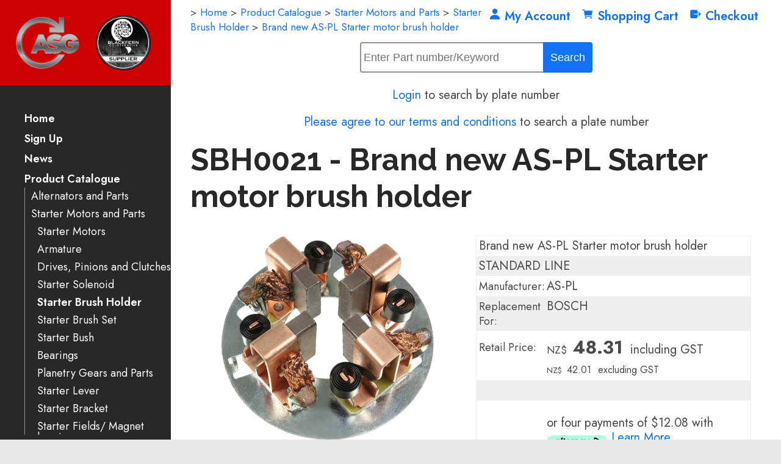

--- FILE ---
content_type: text/html;charset=UTF-8
request_url: https://www.as-parts.nz/product/2231112
body_size: 10548
content:













<!DOCTYPE html PUBLIC "-//W3C//DTD XHTML 1.0 Transitional//EN" "https://www.w3.org/TR/xhtml1/DTD/xhtml1-transitional.dtd"> 
		
		

		<html lang="en">

<head>
<title>SBH0021 - Brand new AS-PL Starter motor brush holder - Automotive Parts - Shop Online - NZ Wide Shipping</title>

	

	  
	  



<meta name="Description" content="Brand new AS-PL Starter motor brush holder STANDARD LINE Manufacturer: AS-PL Replacement For: BOSCH   	Category: Starter Brush Holder" />

	<meta name="Keywords" content="PL Starter brush holder Brand motor STANDARD LINE Manufacturer Replacement BOSCH SBH0021" />


	<meta http-equiv="Content-Type" content="text/html; charset=utf-8" />
	<meta name="generator" content="CMS Tool www.cms-tool.net" />
	<meta name="viewport" content="width=device-width, initial-scale=1">
	
		
		
	
	
	<link rel="canonical" href="https://www.as-parts.nz/product/2231112" />

	<link href="/favicon.ico" rel="shortcut icon" />
	<link rel="alternate" type="application/rss+xml" title="RSS 2.0" href="/page/news/rss.xml" />
		<link rel="alternate" type="text/xml" title="RSS .92" href="/page/news/rss.xml" />
		<link rel="alternate" type="application/atom+xml" title="Atom 0.3" href="/page/news/rss.xml" />











<link rel="preload" as="style" href="/uploads/js/cmscommon_core.css?ver=1764793977451"/><link type="text/css" rel="stylesheet" media="all" href="/uploads/js/cmscommon_core.css?ver=1764793977451"/>
	<link rel="preload" as="style" href="/uploads/js/cmscommon_core_mobile.css?ver=1760409706268"/><link type="text/css" rel="stylesheet" media="screen and (max-width: 640px)" href="/uploads/js/cmscommon_core_mobile.css?ver=1760409706268"/>

 	<link rel="preload" as="style" href="/uploads/js/cmscommon_ecommerce.css?ver=1769134433809"/><link type="text/css" rel="stylesheet" media="all" href="/uploads/js/cmscommon_ecommerce.css?ver=1769134433809"/>


 



<link type="text/css" rel="stylesheet" href="/css/publishedA.css?ver=1759096877610" media="all"/>



 




 


  

	
	
	<link rel="preload" as="script" href="//code.jquery.com/jquery-3.6.0.min.js"/>
	

	 
	<link rel="preload" as="script" href="/uploads/js/cmscommon_colorbox.js?ver=1678842460243"/>
		<link rel="preload" as="script" href="/uploads/js/cmscommon_core.js?ver=1765853974126"/>
		<link rel="preload" as="script" href="/uploads/js/cmscommon_clientside.js?ver=1754960540272"/>

	

	

	

	<!-- Global site tag (gtag.js) - Google Analytics -->


		<!-- Google Tag Manager -->
	
	<!-- End Google Tag Manager -->
		


<!-- fb -->
	
	<meta name="viewport" content="width=device-width, initial-scale=1 , maximum-scale=1">
<link href="https://fonts.googleapis.com/css?family=Jost" rel="stylesheet">

<meta name="google-site-verification" content="qIVa_1JZMk5Jn3r_Uvtrg8gbK_hadn2uURmWsCKMweU" />

	<link rel="preload" as="script" href="/_scripts.js?ver=1758059526154"/>


	
	
	
	
<meta property="product:url" content="https://www.as-parts.nz/product/2231112" /> 

			

			<meta property="og:url" content="https://www.as-parts.nz/product/2231112"/>	                                                                  
			
			
				
			
			<meta property="og:type" content="product.item" />
			<meta property="og:title" content="Brand new AS-PL Starter motor brush holder"/>

			<meta property="og:site_name" content="AS GROUP NZ"/>
			<meta property="og:image" content="https://media.as-pl.com/pub/144328/SBH0021.jpg?w=800&h=600"/>

			<meta property="product:price:amount" content="48.31"/>
				<meta property="product:price:currency" content="NZD"/>

			<meta property="og:description" content="Brand new AS-PL Starter motor brush holder STANDARD LINE Manufacturer: AS-PL Replacement For: BOSCH"/>
			<meta property="product:sku" content="SBH0021" /> 
				<meta property="product:retailer_item_id" content="SBH0021" />
			

			<meta property="product:availability" content="oos" />
			
			
			<meta property="product:condition" content="new" />
</head>













<body id="pageid531682" class="wgtid2016 cmsTemplateA productViewBody productViewBodyB inCategory163176   productHasNoVariations  productHasNoOptions  AvailabilityBackOrder OutOfStock  cmsPublicViewer" data-uid="123510" data-cid="123510" data-page="531682" data-pid="2231112" data-categoryid="163176">



<!-- Google Tag Manager (noscript) -->
		<noscript><iframe src="https://www.googletagmanager.com/ns.html?id=GTM-KKP5G3NW" height="0" width="0" style="display:none;visibility:hidden"></iframe></noscript>
		<!-- End Google Tag Manager (noscript) -->
	

	<div id=cmsBrowserTopFixed>
	<div id="cmsBrowserHeaderTools" class="cmsEditableTemplate cmsEditableWidgetsArea " >
	
	</div>  





	</div>
	
	
	

	<div class=cmsOuterContainer id="cmsTemplateOuterContainer" chunk="wgtdata/_templateA.html">

	<div id="outer" class="templateA page"> 
 <div id="inner"> 
  <div id="mobbtn" class="mobile">
    MENU 
  </div> 
  <div id="masthead"> 
   <div id="logocontainer"> <div id="cmslogo" class="cmsEditableTemplate">
<div class="row clearfix">
			<div class="column half" style="text-align: center; padding-right: 0px; padding-left: 32px;">
            		<img src="/images/ASG_Logo.jpg?v=0.8619956809945338" style="margin-top: 0px; margin-bottom: 0px;">
        	</div><div class="column half" style="text-align: center; padding-left: 0px; padding-right: 32px;">
            		<img src="/images/blackfern.png?v=0.31921125277276163" style="margin-top: 0px; margin-bottom: 0px;">
        	</div>
	</div>
</div> 
   </div> 
   <div id="menuandsearch" class="desktop">
     <div id=menu class=menu><ul id=nav class="nav navbar-nav"><li id="mbtn531684"><a accesskey="1" href="/">Home</a></li><li id="mbtn531683"><a href="/subscribe.html">Sign Up</a></li><li id="mbtn531680"><a href="/news.html">News</a></li><li id="mbtn531682" class="menuliactive"><a href="/shopping.html" class="menuactive">Product Catalogue</a><ul class="catsubmenu dropdown-menu"><li id="catm163249" class="hassubmenu"><a href="/category/163249">Alternators and Parts</a><ul class="submenu"><li id="catm163125" class="detachedMenu detachedMenu3"><a href="/category/163125">Alternators</a></li><li id="catm163122" class="detachedMenu detachedMenu2"><a href="/category/163122">Regulator</a></li><li id="catm163119"><a href="/category/163119">Rectifier</a></li><li id="catm163240"><a href="/category/163240">Bearings and Bearing Sleeves</a></li><li id="catm163140"><a href="/category/163140">Clutch Pulley</a></li><li id="catm163179"><a href="/category/163179">Alternator Brush Holder</a></li><li id="catm163182"><a href="/category/163182">Alternator Brush Set</a></li><li id="catm163195"><a href="/category/163195">Alternator Repair Kit</a></li><li id="catm163118"><a href="/category/163118">Pulley</a></li><li id="catm163123"><a href="/category/163123">Slip Ring</a></li><li id="catm163188"><a href="/category/163188">Rotor</a></li><li id="catm163121"><a href="/category/163121">Stator</a></li><li id="catm163174"><a href="/category/163174">Alternator Brackets and SRE Covers</a></li><li id="catm163132"><a href="/category/163132">Other Alternator Components</a></li><li id="catm163199"><a href="/category/163199">Vacuum Pump and Parts</a></li><li id="catm174492" class="detachedMenu detachedMenu2"><a href="/category/174492">Technical terms/ Wiring descriptions</a></li></ul></li><li id="catm163250" class="selectedCategoryPath hassubmenu"><a href="/category/163250" class="catmenu-selectedCategoryPath">Starter Motors and Parts</a><ul class="submenu submenu-selectedCategoryPath"><li id="catm163128"><a href="/category/163128">Starter Motors</a></li><li id="catm163189"><a href="/category/163189">Armature</a></li><li id="catm165198"><a href="/category/165198">Drives, Pinions and Clutches</a></li><li id="catm163120"><a href="/category/163120">Starter Solenoid</a></li><li id="catm163176" class="selectedCategory selectedCategoryPath"><a href="/category/163176" class="catmenu-menuactive">Starter Brush Holder</a></li><li id="catm163183"><a href="/category/163183">Starter Brush Set</a></li><li id="catm163200"><a href="/category/163200">Starter Bush</a></li><li id="catm271082"><a href="/category/271082">Bearings</a></li><li id="catm163192"><a href="/category/163192">Planetry Gears and Parts</a></li><li id="catm163191"><a href="/category/163191">Starter Lever</a></li><li id="catm163173"><a href="/category/163173">Starter Bracket</a></li><li id="catm163202"><a href="/category/163202">Starter Fields/ Magnet housings</a></li><li id="catm163127"><a href="/category/163127">Other Starter Components and Repair Kits</a></li></ul></li><li id="catm164985" class="hassubmenu"><a href="/category/164985">Air Conditioning Products</a><ul class="submenu"><li id="catm261552"><a href="/category/261552">Compressor</a></li><li id="catm261700"><a href="/category/261700">Condenser</a></li><li id="catm266138"><a href="/category/266138">Blower Motor Resistors</a></li><li id="catm263847"><a href="/category/263847">Evaporator</a></li><li id="catm225540"><a href="/category/225540">Clutch/Hub</a></li><li id="catm225539"><a href="/category/225539">Bearings</a></li><li id="catm275327"><a href="/category/275327">Blower Motors</a></li><li id="catm274894"><a href="/category/274894">Dryer</a></li><li id="catm275338"><a href="/category/275338">Expansion Valves (TX Valves) / Orifice Tubes</a></li><li id="catm275332"><a href="/category/275332">Pressure Control Valve</a></li><li id="catm271855"><a href="/category/271855">Pressure Switches/Sensors</a></li></ul></li><li id="catm163246" class="hassubmenu"><a href="/category/163246">Body Electronics, EFI and Ignition</a><ul class="submenu"><li id="catm228609"><a href="/category/228609">ABS Wheel Speed Sensors</a></li><li id="catm271249"><a href="/category/271249">Air Flow / Mass Meters</a></li><li id="catm163197"><a href="/category/163197">Cam/Crank</a></li><li id="catm228608"><a href="/category/228608">Clock Spring / Spiral Cables</a></li><li id="catm163198"><a href="/category/163198">Coolant temp</a></li><li id="catm266384"><a href="/category/266384">Exhaust Pressure Sensors</a></li><li id="catm163151"><a href="/category/163151">Ignition Coil</a></li><li id="catm175325"><a href="/category/175325">Ignition Module</a></li><li id="catm242191"><a href="/category/242191">Knock Sensor</a></li><li id="catm210801"><a href="/category/210801">MAP Sensor</a></li><li id="catm247242"><a href="/category/247242">NOx Sensors</a></li><li id="catm163186"><a href="/category/163186">Oxygen, AFR and Wideband Sensors</a></li><li id="catm163131"><a href="/category/163131">Vacuum / Pressure Valves</a></li><li id="catm274891"><a href="/category/274891">ABS Tone Wheels</a></li><li id="catm272646"><a href="/category/272646">Brake pad wear sensors</a></li><li id="catm277887"><a href="/category/277887">Cam Control Solenoids</a></li><li id="catm278483"><a href="/category/278483">EGR Valves and gaskets</a></li><li id="catm275344"><a href="/category/275344">Fuel Pressure Control Solenoid</a></li><li id="catm275345"><a href="/category/275345">Fuel Pump and Complete Assemblies</a></li><li id="catm275339"><a href="/category/275339">Parking Sensors</a></li><li id="catm275337"><a href="/category/275337">Throttle Body & Gaskets</a></li><li id="catm279351"><a href="/category/279351">Transmission Speed Sensors</a></li></ul></li><li id="catm163247" class="hassubmenu"><a href="/category/163247">Miscellaneous Products</a><ul class="submenu"><li id="catm163232"><a href="/category/163232">ATV/Bike Regulator/Rectifiers</a></li><li id="catm163116"><a href="/category/163116">Bulbs, Holders, Lighting Connectors</a></li><li id="catm163146"><a href="/category/163146">Fuel Shut down/Off Solenoids</a></li><li id="catm163136"><a href="/category/163136">Plugs, Connectors, Cable & Cable Accesories</a></li><li id="catm163147"><a href="/category/163147">Relay - Solenoid</a></li><li id="catm163117"><a href="/category/163117">Switch</a></li><li id="catm163137"><a href="/category/163137">Buss Bars, Insul. Studs & Jump Start Posts</a></li><li id="catm164984"><a href="/category/164984">Safety - Camera Kits-Warning Buzzers</a></li><li id="catm185832"><a href="/category/185832">Circuit Protection</a></li><li id="catm275352"><a href="/category/275352">Fans - Electric and Mechanical</a></li><li id="catm275350"><a href="/category/275350">Filters - Air/Cabin/Oil</a></li><li id="catm275347"><a href="/category/275347">Headlight Leveling Sensor</a></li><li id="catm273106"><a href="/category/273106">Horns, Buzzers and Back up Alarms</a></li><li id="catm275351"><a href="/category/275351">Oil Filter Housing</a></li><li id="catm275346"><a href="/category/275346">Oil Level Sensors</a></li><li id="catm270883"><a href="/category/270883">Wiper/Washer products</a></li></ul></li><li id="catm163143" class="hassubmenu"><a href="/category/163143">DC Motor and Parts</a><ul class="submenu"><li id="catm166217"><a href="/category/166217">DC Motors</a></li><li id="catm271117"><a href="/category/271117">DC Motor Solenoids</a></li><li id="catm271119"><a href="/category/271119">Large/Winch/Hydraulic Motor Brushes</a></li><li id="catm271118"><a href="/category/271118">Small Motor Brushes</a></li></ul></li><li id="catm194830" class="hassubmenu"><a href="/category/194830">Shop Tools and Supplies</a><ul class="submenu"><li id="catm194831"><a href="/category/194831">Tools</a></li><li id="catm194832"><a href="/category/194832">Workshop Consumables</a></li></ul></li><li id="catm163241" class="hassubmenu"><a href="/category/163241">Generators and Parts</a><ul class="submenu"><li id="catm208793"><a href="/category/208793">Generators & Starter Generators</a></li><li id="catm213235"><a href="/category/213235">Generator Parts</a></li></ul></li><li id="catm273105"><a href="/category/273105">BARGAIN BIN</a></li></ul></li><li id="mbtn531681"><a accesskey="9" href="/contact.html">Contact Us</a></li><li id="mbtn646799"><a href="/page/646799">Downloads</a></li></ul></div> 



    <div class="cleared"></div> 

   </div> 
   <!--end menuandsearch--> 
   <div id="vcart"> 
<div id=cmsViewCartLink class='cartSummaryLink'></div>
   </div> 
  </div> 
  <div id="container"> 
   <div id="bannercontainer">
      
   </div> 
   <div id="pagebannercontainer">
      
   </div> 
   <div class="cleared"></div> 
   <div id="infowrap"><div id="breadwrap"><small class=breadcrumbtrail><span class="bcPrefix">&gt;</span> <a class=breadcrumblink href="/">Home</a> <span class="bcSeparator">&gt;</span> <a class=breadcrumblink href="/shopping.html">Product Catalogue</a> <span class="bcSeparator">&gt;</span> <a class=breadcrumblink href="/category/163250">Starter Motors and Parts</a> <span class="bcSeparator">&gt;</span> <a class=breadcrumblink href="/category/163176">Starter Brush Holder</a> <span class="bcSeparator">&gt;</span> <a class=breadcrumblink href="/product/2231112">Brand new AS-PL Starter motor brush holder</a> </small></div> 
    <div id="infoandlogin">
      <div id="cmsPageHeaderTopTools" class="cmsEditableTemplate cmsEditableWidgetsArea " >
	<div id="cmsShoppingCartTemplateLinks" align=right style="padding: 5px;">
        <a href="/page/531682/members/member-home.html" title="My Account" class="myaccount" ><ion-icon name="person"></ion-icon> <span>My Account</span></a> &nbsp; 
        
        <a href="/page/531682/shopping/cart/shopping-cart.html" title="Shopping Cart"  class="shoppingcart" ><ion-icon name="cart"></ion-icon> <span>Shopping Cart</span> <span id="wgtCartItemCount" class="wgtCartItemCount"></span></a> &nbsp; 
        <a href="/page/531682/shopping/cart/checkout-confirm.html" title="Checkout"  class="checkout" ><ion-icon name="exit"></ion-icon> <span>Checkout</span></a>
	</div>
	</div>  






 
     
    </div> 
   </div> 
   <div id="infosearch" align="right">
       <table class="toyTable toySearchShopping" width="100%">
		<tr>
			
			<td align="right" nowrap>
				
<form name=searchform action="/page/531682" method="GET" style="padding:0; margin:0">
		<INPUT NAME="search_keywords" VALUE="" accesskey="3" class="cmsProductSearchKeywords searchtoykeywords"> 
		<input type="submit" value="Search" class="searchtoysubmit" />
	</form>

			</td>
		</tr>
</table> 
<div class="LicensePlateSearchForm hideFromMemberGroup42336">
<form action="/page/531682/api/autoinfo/lookupLicense.html" method="GET"><input name="LicensePlateSearch" placeholder="eg ABC123" type="text" value="" /><input type="submit" value="Lookup Plate" />&nbsp;</form>
</div>

<p class="LicensePlateSearchOffer hideFromMemberGroup42336 "><a href="/page/531682/members/member-home.html">Login</a> to search by plate number</p>
<p class="LicensePlateSearchOfferTerms hideFromMemberGroup42336 "><a href="/page/terms-and-conditions">Please agree to our terms and conditions</a> to search a plate number</p>


     </div> 
   <div id="heading"> 
    <h1>SBH0021 - Brand new AS-PL Starter motor brush holder</h1> 
   </div> 
   <div id="maincontent">
				<div id="cmsPageHeaderToolsBelowHeading" class="cmsEditableTemplate cmsEditableWidgetsArea cmsUsualWidth" >
	
	</div>
		
		


		
		<div id="cmsPageContainer" pageid="531682" headingid="cmsProductHeading">

		
		
		 
		

		

		<div id="ContentCMS" accesskey="[" class="cmsUsualWidth ">


		


		<div class=productViewShoppingBasketInHeader>
		





<p align=right id=wgtSoftCart basketItemCount="0"></p>
	
<iframe NAME=buyiframe width=0 height=0 style="visibility:hidden"></iframe>







		</div>





		
		



		 
		

		 
		





		


		<div itemscope itemtype="http://schema.org/Product" class="productItemScope productVariantChangeWrapper" data-pid="2231112" id="Product2231112">

			<meta itemprop="name" content="Brand new AS-PL Starter motor brush holder" />
		    <meta itemprop="image" content="https://media.as-pl.com/pub/144328/SBH0021.jpg?w=800&h=600" />
			<meta itemprop="description" content="Brand new AS-PL Starter motor brush holder STANDARD LINE Manufacturer: AS-PL Replacement For: BOSCH" />

			<meta  itemprop="sku" content="SBH0021" />
			
		    <div itemprop="brand" itemscope itemtype="https://schema.org/Brand">
				<meta itemprop="name" content="AS-PL" />
			</div>
			<meta  itemprop="mpn" content="SBH0021" />

			<meta  itemprop="category" content="Starter Brush Holder" />

		 	<div itemprop="offers" itemscope itemtype="https://schema.org/Offer" >

					<meta itemprop="price" content="48.31" />
					<meta itemprop="priceCurrency" content="NZD" />
					<meta itemprop="priceValidUntil" content="2026-05-01" />
					<meta itemprop="url" content="https://www.as-parts.nz/product/2231112" />

			        <link itemprop="itemCondition" href="https://schema.org/NewCondition" />
					
					<link itemprop="availability" href="https://schema.org/OutOfStock" />		
									
					
			    </div>
	
			


			



<div id="cmsProductSummary" class="cmsEditablePopup cmsProductSummary productSummaryHeader">

		
		
		
		<div class="imageAlignmentBlock leftAlignedImageBlock"><div class="zoomedphoto ">
			<a class="colorbox jqzoom_view" rel="colorbox" href="https://media.as-pl.com/pub/144328/SBH0021.jpg?w=800&h=600" title="Brand new AS-PL Starter motor brush holder"><img src="https://media.as-pl.com/pub/144328/SBH0021.jpg?w=800&h=600" border="0" alt="Brand new AS-PL Starter motor brush holder" class="img_product_view galleryView320" hspace="0" vspace="0" itemprop="image"/></a>
		</div>

	
<div class="imageBlockThumbs  productSummaryPhotoThumbs2 ">
			<ul class="list-style-3col testStylePhoto3col list-style-mobile-3col cmsPhotoThumbs2">

				

				<li class="cmsThumbAdditionalImage"><div class="cmsThumb"><a href="https://media.as-pl.com/pub/222790/SBH_1.jpg?pp=1&w=800&h=600&product=SBH0021" rel="colorbox"><img src="https://media.as-pl.com/pub/222790/SBH_1.jpg?pp=1&w=800&h=600&product=SBH0021" border="0" class="img_product_thumb additionalLinkedImage"/></a></div></li>
			</ul>
		</div></div>



			<div class=productSummaryRightAlignedBlock>
				<DIV class=productHeaderSummaryText itemprop="description"><div class='as'><div class='e'>Brand new AS-PL Starter motor brush holder</div><div class='e'>STANDARD LINE</div><div class='e'><div class='p'><label>Manufacturer:</label></div><div class='d'>AS-PL</div></div><div class='e'><div class='p'><label>Replacement For:</div><div class='d'>BOSCH</div></div></div></DIV>
				
<a name="buy"></a>

<div class="formDIV productPriceTableDetailedWrapper">
<div class="productPriceTableDetailed cmsFormElements" data-image="https://media.as-pl.com/pub/144328/SBH0021.jpg?w=800&h=600" >


	


	<div class="cmsFormElement productPrice"><div class="cmsFormPrompt productPricePrompt">Price:</div><div class="cmsFormData productPricePrice"><small class=ccySymbol>NZ$</small> <b class=value>48.31</b><span class=GSTwording> including GST</span></div></div><div class="cmsFormElement otherTaxPrice"><div class="cmsFormPrompt otherTaxPricePrompt">&nbsp;</div><div class="cmsFormData otherTaxPricePrice"><small class=ccySymbol>NZ$</small> <span class=value>42.01</span><span class=GSTwording> excluding GST</span></div></div>

	<div class=cmsFormElement>
					<div class=cmsFormPrompt>&nbsp;</div>
					<div class=cmsFormData>
						<div class="ZipOffer">
							<div class="ZipOffer4Payments">
								<div style="cursor:pointer" 
								     id="zip-product-widget" 
								     data-zm-widget="popup" 
								     data-zm-region="nz"
								     data-env="production"
								     data-zm-merchant=""      
								     data-zm-price="48.31" 
								     data-zm-asset="productwidget" 
								     data-zm-popup-asset="termsdialog" 
								     >
								</div>
								

								
							</div>
						</div>
					</div>
				</div><!-- Afterpay -->
			<div class=cmsFormElement>
					<div class="cmsFormPrompt afterpaySaysNoPrompt">&nbsp;</div>
					<div class=cmsFormData>
						<div class=AfterPayOffer>
							<div class=AfterPayOffer4Payments>
								
								<p style="vertical-align: text-bottom">or four payments of $12.08
											with <br><a  class=colorbox href="/page/531682/shopping/productview/afterPayInfo.html?b_currency=NZD"><img src="/uploads/shared/images/art/logos/afterpay_logo.png" width=100 height=21  style="vertical-align:text-bottom; margin-bottom: -3px;" alt="Afterpay Payment Offer" ></a>
											<a class=colorbox href="/page/531682/shopping/productview/afterPayInfo.html?b_currency=NZD">Learn More</a>
											</p>

							</div>
						</div>
					</div>
				</div>


	

	<div class="cmsFormElement cmsUOM unitOfMessure"><div class=cmsFormPrompt><label>UOM:</label></div><div class=cmsFormData>each</div></div>

	
	
	

	

	
	   

	
		
		


	
	
	
	
	
	


	<div class="cmsFormElement cmsFormElementCode"><div class=cmsFormPrompt><label class="productcode">Product Code:</label></div><div class=cmsFormData itemprop="sku">SBH0021</div></div>

		


	








	
	
<!-- p_stock_display = 5PLUS +   -->
	

	

	 

	 

	 

	 



	 

	 


	 

	 

	 


	 <div class="cmsFormElement QuantityInStock"><div class=cmsFormPrompt><label>Quantity In Stock Nationally:</label></div><div class=cmsFormData>
			<span class="outofstock StockCountOutOfStock">No stock in NZ currently</span>
			
			</div>
		</div>


	  	

	<div class=cmsFormElement><div class=cmsFormPrompt><label>Availability:</label></div>
			<div class=cmsFormData><span class="outofstock">This item can be backordered, A B/O fee is applied at checkout - Aprox 7-14 day delay on delivery. **B/O products are not returnable**</span></div></div>


	



	


	


	

<FORM METHOD=POST ACTION="/page/531682/shopping/cart/shopping-cart.html"  NAME=productBuyForm id=productBuyForm enctype="multipart/form-data"  accept-charset="ISO-8859-1">
		<INPUT TYPE=HIDDEN NAME=pid VALUE="2231112">
		<INPUT TYPE=HIDDEN NAME=add2cart VALUE="2231112">
		<INPUT TYPE=HIDDEN NAME=find_groupid VALUE=163176>
		

		 

		<div class="cmsFormElement cmsFormElementQuantity qtyTEXT noPrint">
								<div class="cmsFormPrompt">Purchase Qty:</div>
								<div class="cmsFormData autowidth"><input size="4" name="b_qty" step="1" placeholder="0" type="number" class="qtyTextField validateNumber" value="1"/></div>
							</div>

				 



				

				

				<div class="cmsFormElement cmsFormSubmitRow noPrint"> 
					<div class="cmsFormPrompt">&nbsp;</div>
					<div class="cmsFormData cmsBuyButtonDiv noPrint">

							
							<INPUT TYPE=SUBMIT VALUE="Add to cart" class=btnAddToShoppingBasket>

						</div>
				   </div>

		

	</FORM>




	


</div>
</div>




			</DIV>

		

		

		



		
		
		
		
		
		
		
		
		
		
		
		
		<div style="clear:both"></div>


		  




	</div>

			


			

			
			
			


		  
			


			

 
			
			
			


			<div style="clear:both"></div>


			
 
























 


 













  




 





	



  

 









                      



<div id="product-moreinfo" class="productTabs productTabsHorizontal ">
				<ul id="productTabUL"><li class="productTabLI"><a class="productTabAactive productTabActive" id="prd_info" href="#nogo">Information</a></li> 
		<li class="productTabLI"><a class="" id="prd_features" href="#nogo">Associated Numbers</a></li> 
		<li class="productTabLI"><a class="" id="prd_specifications" href="#nogo">Specifications</a></li> 
		<li class="productTabLI"><a class="" id="prd_links" href="#nogo">Reference Information</a></li> 
		<li class="productTabLI"><a class="" id="prd_video" href="#nogo">Video/Publications</a></li></ul>
				<div class="productTabContent  productTabContentActive" id="prd_info_div">
			<h3 class="printTabHeading" style="display:none">Information</h3>
			
			<p><img src="/images/531682/SBH.PNG" border="0" /></p>
						
		</div>
		<div class="productTabContent  " id="prd_features_div">
			<h3 class="printTabHeading" style="display:none">Associated Numbers</h3>
			
			S0024   0001371004   0001371006   0001371008   0001371010   0001371013   0001371015   0001371016   0001371018   0001371019   0001371020   1332903   1357709   1382290   571462   571464   S0024  0001371004  0001371006  0001371008  0001371010  0001371013  0001371015  0001371016  0001371018  0001371019  0001371020  1332903  1357709  1382290  571462  571464
						
		</div>
		<div class="productTabContent   " id="prd_specifications_div">
			<h3 class="printTabHeading" style="display:none">Specifications</h3>
			
			<table class="cmsFormTable trSpecs">
		<tr><td>Brush Holder Width (G.1)</td><td>9.40 mm</td></tr><tr><td>Height (H.1)</td><td>45.60 mm</td></tr><tr><td>Height (H.2)</td><td>36.60 mm</td></tr><tr><td>Inside Diameter (I.D.1)</td><td>48.20 mm</td></tr><tr><td>Matching Brush set:</td><td>BSX177 </td></tr><tr><td>OEM Product</td><td>No </td></tr><tr><td>Outside Diameter (O.D.1)</td><td>111 mm</td></tr><tr><td>Product Line</td><td>Standard Line </td></tr><tr><td>Product Type</td><td>Brand new </td></tr><tr><td>Unit Type</td><td>BOSCH </td></tr>
	</table>
						
		</div>
		<div class="productTabContent   " id="prd_links_div">
			<h3 class="printTabHeading" style="display:none">Reference Information</h3>
			
			<table><tr><td>1011991</td><td>POWERMAX</td></tr><tr><td>2004336077</td><td>BOSCH</td></tr><tr><td>2004336078</td><td>BOSCH</td></tr><tr><td>21201706BN</td><td>REAL</td></tr><tr><td>21201906BN</td><td>REAL</td></tr><tr><td>230843</td><td>CARGO</td></tr><tr><td>234118</td><td>CARGO</td></tr><tr><td>BHS1021</td><td>ELECTROLOG</td></tr><tr><td>CBH10607AS</td><td>CASCO</td></tr><tr><td>CBH10609AS</td><td>CASCO</td></tr><tr><td>CQ2050049</td><td>CQ</td></tr><tr><td>EC47166</td><td>WOODAUTO</td></tr><tr><td>F032230843</td><td>CARGO</td></tr><tr><td>F032234118</td><td>CARGO</td></tr><tr><td>PS126070A</td><td>SIOM</td></tr><tr><td>PS126090A</td><td>SIOM</td></tr><tr><td>SBH10607.0</td><td>SANDO</td></tr><tr><td>SBH10609.0</td><td>SANDO</td></tr><tr><td>SH-2351</td><td>UNIPOINT</td></tr><tr><td>UD30364SBH</td><td>AS-PL</td></tr></table>
						
		</div>
		<div class="productTabContent   " id="prd_video_div">
			<h3 class="printTabHeading" style="display:none">Video/Publications</h3>
			
			0001371004 0001371006 0001371008 0001371010 0001371013 0001371015 0001371016 0001371018 0001371019 0001371020 S0024 S0260
						
		</div>
			</div>
			<!-- end product-moreinfo -->
			
			




			





			
				
		</div><!-- end item scope -->

		

				
		


		
		
		  





		<p class=cmsViewProductPageContinueLinks>
			<a class=cmsViewCartOnProductView href="/page/531682/shopping/cart/shopping-cart.html">View your shopping basket</a> 
			<span class=browseOtherItems>or <a href="/category/163176">Browse other items in Starter Brush Holder</a>.</span>
			</p>



		
		



		
		 
		

		


		

		<!-- Google GTM -->
	
	

	
	
			<!-- Google GTag view product -->
	
	

	

	

		




		

</div><!-- End ContentCMS-->



</div><!-- End cmsPageContainer-->





<div id="cmsPageFooterTools" class="cmsEditableTemplate cmsEditableWidgetsArea cmsUsualWidth" >
	
	</div>  



















 
  
</div> 
   <div id="breadcrumb" class="mobile">
     <small class=breadcrumbtrail><span class="bcPrefix">&gt;</span> <a class=breadcrumblink href="/">Home</a> <span class="bcSeparator">&gt;</span> <a class=breadcrumblink href="/shopping.html">Product Catalogue</a> <span class="bcSeparator">&gt;</span> <a class=breadcrumblink href="/category/163250">Starter Motors and Parts</a> <span class="bcSeparator">&gt;</span> <a class=breadcrumblink href="/category/163176">Starter Brush Holder</a> <span class="bcSeparator">&gt;</span> <a class=breadcrumblink href="/product/2231112">Brand new AS-PL Starter motor brush holder</a> </small> 
   </div> 
   <!--end sidebar content--> 
   <div class="cleared"></div> 
   <div id="footer"> 
    <div id="contact" class="item"> 
     <h3><div class="cmsEditableText" id="cmsWebsiteNameTitle" chunk="/wgtdata/cmsWebsiteNameTitle.html">AS GROUP NZ</div></h3> 
     <div>
       Unit 7, 50 Stonedon Drive, East Tamaki, Auckland, North Island 
     </div> 
     <div>
       2013, New Zealand 
     </div> 
     <div>
       0800 727 000 (Domestic Calls) 
     </div> 
     <div>
        
     </div> <div class="socialmediaicons">
  
 
	<a rel="nofollow" target="socialiconTarget" href="https://www.youtube.com/channel/UCUG-8fwkGYhs9_X_1KCSu8g" class="socialmediaicon a-logo-youtube" title="Connect with us: YouTube https://www.youtube.com/channel/UCUG-8fwkGYhs9_X_1KCSu8g"><ion-icon name="logo-youtube" style="background-color: hsl(0, 100%, 50%) ;"></ion-icon></a>


 
	<a rel="nofollow" target="socialiconTarget" href="https://www.facebook.com/ASGroupNZLtd" class="socialmediaicon a-logo-facebook" title="Connect with us: Facebook https://www.facebook.com/ASGroupNZLtd"><ion-icon name="logo-facebook" style="background-color: rgb(59, 89, 152) ;"></ion-icon></a>


 
	
	

	
	
	
	
	
	
	
	
	

	<a rel="nofollow" target="socialiconTarget" href="/page/news/rss.xml" class="socialmediaicon cmsSocialIconRSS hidden a-logo-rss" title="View RSS Feed (only for RSS readers)"><ion-icon name="logo-rss" style="background-color: #f8991d; ;"></ion-icon></a>

	

	
	
	
	
</div> 


 
    </div> 
    <div id="rright" class="item">
      <div class="cmsEditableText" id="ws_template_footer" chunk="/footer.html"><p><a href="/files/Terms_of_Trade.pdf" target="_blank"><strong>Shipping Policy: </strong><span style="color: #000000;">All paid orders are shipped within 24 hours</span></a>&#160;(Monday - Friday)</p>
<p><span style="color: #3366ff;"><strong>Returns:</strong></span> <span style="color: #000000;">Items returned for refund must be unopen/unused in original packaging and within 30 days of date of sale. All Returns must have a Return Form accompanying the goods.</span></p>
<p><span style="color: #0000ff;"><strong>PLEASE NOTE:&#160; PRODUCT BOXES ARE NOT SHIPPING BOXES, ANY PRODUCT RETURNED WITH TAPE/LABELS OVER THE PRODUCT BOX WILL BE CHARGED A RESTOCKING FEE</strong></span></p>
<p><a href="/files/Terms_of_trade_Website_PDF.pdf" target="_blank">Terms and Conditions</a></p>
<p><a href="https://www.as-parts.nz/files/warrany_procedure.pdf">Warranty Procedure</a></p>
<p><a href="/files/Warranty_Form_2.0_PDF.pdf">Warranty Form</a>&#160; &#160;<a href="/files/Parts-Return-Form">Parts Return Form</a><a href="/files/Parts_Return_Form_2.0_PDF.pdf"><br /></a></p>
<p><a href="/files/Privacy_Policy.pdf" target="_blank">Privacy Policy</a>&#160;&#160;<a href="/files/Disclaimer.pdf" target="_blank">Disclaimer</a></p></div> 
    </div> 
    <div class="cleared"></div> 



<table width="100%">
	<tr>
		<td align="center">	

			<p align="center">
				<small class="copyright">
					&copy; Copyright <a class="copyright" target="_top" href="https://www.as-parts.nz" style="text-decoration:none;">AS GROUP NZ</a><br />
					Auckland, 
					 
					New Zealand 
				</small>
			</p>
		</td>
	</tr>
</table>




 
   </div> 

  </div> 
  <div id="mobmenu" class="mobile"> 
   <div id="topbox"> 
    <div id="moblogo"> <div id="cmslogo" class="cmsEditableTemplate">
<div class="row clearfix">
			<div class="column half" style="text-align: center; padding-right: 0px; padding-left: 32px;">
            		<img src="/images/ASG_Logo.jpg?v=0.8619956809945338" style="margin-top: 0px; margin-bottom: 0px;">
        	</div><div class="column half" style="text-align: center; padding-left: 0px; padding-right: 32px;">
            		<img src="/images/blackfern.png?v=0.31921125277276163" style="margin-top: 0px; margin-bottom: 0px;">
        	</div>
	</div>
</div> 
    </div> <div id=menu class=menu><ul id=nav class="nav navbar-nav"><li id="mbtn531684"><a accesskey="1" href="/">Home</a></li><li id="mbtn531683"><a href="/subscribe.html">Sign Up</a></li><li id="mbtn531680"><a href="/news.html">News</a></li><li id="mbtn531682" class="menuliactive"><a href="/shopping.html" class="menuactive">Product Catalogue</a><ul class="catsubmenu dropdown-menu"><li id="catm163249" class="hassubmenu"><a href="/category/163249">Alternators and Parts</a><ul class="submenu"><li id="catm163125" class="detachedMenu detachedMenu3"><a href="/category/163125">Alternators</a></li><li id="catm163122" class="detachedMenu detachedMenu2"><a href="/category/163122">Regulator</a></li><li id="catm163119"><a href="/category/163119">Rectifier</a></li><li id="catm163240"><a href="/category/163240">Bearings and Bearing Sleeves</a></li><li id="catm163140"><a href="/category/163140">Clutch Pulley</a></li><li id="catm163179"><a href="/category/163179">Alternator Brush Holder</a></li><li id="catm163182"><a href="/category/163182">Alternator Brush Set</a></li><li id="catm163195"><a href="/category/163195">Alternator Repair Kit</a></li><li id="catm163118"><a href="/category/163118">Pulley</a></li><li id="catm163123"><a href="/category/163123">Slip Ring</a></li><li id="catm163188"><a href="/category/163188">Rotor</a></li><li id="catm163121"><a href="/category/163121">Stator</a></li><li id="catm163174"><a href="/category/163174">Alternator Brackets and SRE Covers</a></li><li id="catm163132"><a href="/category/163132">Other Alternator Components</a></li><li id="catm163199"><a href="/category/163199">Vacuum Pump and Parts</a></li><li id="catm174492" class="detachedMenu detachedMenu2"><a href="/category/174492">Technical terms/ Wiring descriptions</a></li></ul></li><li id="catm163250" class="selectedCategoryPath hassubmenu"><a href="/category/163250" class="catmenu-selectedCategoryPath">Starter Motors and Parts</a><ul class="submenu submenu-selectedCategoryPath"><li id="catm163128"><a href="/category/163128">Starter Motors</a></li><li id="catm163189"><a href="/category/163189">Armature</a></li><li id="catm165198"><a href="/category/165198">Drives, Pinions and Clutches</a></li><li id="catm163120"><a href="/category/163120">Starter Solenoid</a></li><li id="catm163176" class="selectedCategory selectedCategoryPath"><a href="/category/163176" class="catmenu-menuactive">Starter Brush Holder</a></li><li id="catm163183"><a href="/category/163183">Starter Brush Set</a></li><li id="catm163200"><a href="/category/163200">Starter Bush</a></li><li id="catm271082"><a href="/category/271082">Bearings</a></li><li id="catm163192"><a href="/category/163192">Planetry Gears and Parts</a></li><li id="catm163191"><a href="/category/163191">Starter Lever</a></li><li id="catm163173"><a href="/category/163173">Starter Bracket</a></li><li id="catm163202"><a href="/category/163202">Starter Fields/ Magnet housings</a></li><li id="catm163127"><a href="/category/163127">Other Starter Components and Repair Kits</a></li></ul></li><li id="catm164985" class="hassubmenu"><a href="/category/164985">Air Conditioning Products</a><ul class="submenu"><li id="catm261552"><a href="/category/261552">Compressor</a></li><li id="catm261700"><a href="/category/261700">Condenser</a></li><li id="catm266138"><a href="/category/266138">Blower Motor Resistors</a></li><li id="catm263847"><a href="/category/263847">Evaporator</a></li><li id="catm225540"><a href="/category/225540">Clutch/Hub</a></li><li id="catm225539"><a href="/category/225539">Bearings</a></li><li id="catm275327"><a href="/category/275327">Blower Motors</a></li><li id="catm274894"><a href="/category/274894">Dryer</a></li><li id="catm275338"><a href="/category/275338">Expansion Valves (TX Valves) / Orifice Tubes</a></li><li id="catm275332"><a href="/category/275332">Pressure Control Valve</a></li><li id="catm271855"><a href="/category/271855">Pressure Switches/Sensors</a></li></ul></li><li id="catm163246" class="hassubmenu"><a href="/category/163246">Body Electronics, EFI and Ignition</a><ul class="submenu"><li id="catm228609"><a href="/category/228609">ABS Wheel Speed Sensors</a></li><li id="catm271249"><a href="/category/271249">Air Flow / Mass Meters</a></li><li id="catm163197"><a href="/category/163197">Cam/Crank</a></li><li id="catm228608"><a href="/category/228608">Clock Spring / Spiral Cables</a></li><li id="catm163198"><a href="/category/163198">Coolant temp</a></li><li id="catm266384"><a href="/category/266384">Exhaust Pressure Sensors</a></li><li id="catm163151"><a href="/category/163151">Ignition Coil</a></li><li id="catm175325"><a href="/category/175325">Ignition Module</a></li><li id="catm242191"><a href="/category/242191">Knock Sensor</a></li><li id="catm210801"><a href="/category/210801">MAP Sensor</a></li><li id="catm247242"><a href="/category/247242">NOx Sensors</a></li><li id="catm163186"><a href="/category/163186">Oxygen, AFR and Wideband Sensors</a></li><li id="catm163131"><a href="/category/163131">Vacuum / Pressure Valves</a></li><li id="catm274891"><a href="/category/274891">ABS Tone Wheels</a></li><li id="catm272646"><a href="/category/272646">Brake pad wear sensors</a></li><li id="catm277887"><a href="/category/277887">Cam Control Solenoids</a></li><li id="catm278483"><a href="/category/278483">EGR Valves and gaskets</a></li><li id="catm275344"><a href="/category/275344">Fuel Pressure Control Solenoid</a></li><li id="catm275345"><a href="/category/275345">Fuel Pump and Complete Assemblies</a></li><li id="catm275339"><a href="/category/275339">Parking Sensors</a></li><li id="catm275337"><a href="/category/275337">Throttle Body & Gaskets</a></li><li id="catm279351"><a href="/category/279351">Transmission Speed Sensors</a></li></ul></li><li id="catm163247" class="hassubmenu"><a href="/category/163247">Miscellaneous Products</a><ul class="submenu"><li id="catm163232"><a href="/category/163232">ATV/Bike Regulator/Rectifiers</a></li><li id="catm163116"><a href="/category/163116">Bulbs, Holders, Lighting Connectors</a></li><li id="catm163146"><a href="/category/163146">Fuel Shut down/Off Solenoids</a></li><li id="catm163136"><a href="/category/163136">Plugs, Connectors, Cable & Cable Accesories</a></li><li id="catm163147"><a href="/category/163147">Relay - Solenoid</a></li><li id="catm163117"><a href="/category/163117">Switch</a></li><li id="catm163137"><a href="/category/163137">Buss Bars, Insul. Studs & Jump Start Posts</a></li><li id="catm164984"><a href="/category/164984">Safety - Camera Kits-Warning Buzzers</a></li><li id="catm185832"><a href="/category/185832">Circuit Protection</a></li><li id="catm275352"><a href="/category/275352">Fans - Electric and Mechanical</a></li><li id="catm275350"><a href="/category/275350">Filters - Air/Cabin/Oil</a></li><li id="catm275347"><a href="/category/275347">Headlight Leveling Sensor</a></li><li id="catm273106"><a href="/category/273106">Horns, Buzzers and Back up Alarms</a></li><li id="catm275351"><a href="/category/275351">Oil Filter Housing</a></li><li id="catm275346"><a href="/category/275346">Oil Level Sensors</a></li><li id="catm270883"><a href="/category/270883">Wiper/Washer products</a></li></ul></li><li id="catm163143" class="hassubmenu"><a href="/category/163143">DC Motor and Parts</a><ul class="submenu"><li id="catm166217"><a href="/category/166217">DC Motors</a></li><li id="catm271117"><a href="/category/271117">DC Motor Solenoids</a></li><li id="catm271119"><a href="/category/271119">Large/Winch/Hydraulic Motor Brushes</a></li><li id="catm271118"><a href="/category/271118">Small Motor Brushes</a></li></ul></li><li id="catm194830" class="hassubmenu"><a href="/category/194830">Shop Tools and Supplies</a><ul class="submenu"><li id="catm194831"><a href="/category/194831">Tools</a></li><li id="catm194832"><a href="/category/194832">Workshop Consumables</a></li></ul></li><li id="catm163241" class="hassubmenu"><a href="/category/163241">Generators and Parts</a><ul class="submenu"><li id="catm208793"><a href="/category/208793">Generators & Starter Generators</a></li><li id="catm213235"><a href="/category/213235">Generator Parts</a></li></ul></li><li id="catm273105"><a href="/category/273105">BARGAIN BIN</a></li></ul></li><li id="mbtn531681"><a accesskey="9" href="/contact.html">Contact Us</a></li><li id="mbtn646799"><a href="/page/646799">Downloads</a></li></ul></div> 
   </div> 
  </div> 
  <!-- end outer --> 
 </div> 
</div>
	 
		



		</div><!-- cms outer wrap -->


		

		



		
		
		<div id=cmsBrowserBottomFixed>
			<div id="cmsBrowserFooterTools" class="cmsEditableTemplate cmsEditableWidgetsArea " >
	
	</div>  





		</div>
			
			
				
				

						
	<script type="text/javascript">var dynamicURL='/product/2231112';var cid=123510;var page=531682;</script><script type="text/javascript" src="//code.jquery.com/jquery-3.6.0.min.js"></script><script type="text/javascript" src="/uploads/js/cmscommon_colorbox.js?ver=1678842460243"></script><script type="text/javascript" src="/uploads/js/cmscommon_core.js?ver=1765853974126"></script><script type="text/javascript" src="/uploads/js/cmscommon_clientside.js?ver=1754960540272"></script><script async src="https://www.googletagmanager.com/gtag/js?id=G-Y9DZX7SHM7"></script><script>
  window.dataLayer = window.dataLayer || [];
  function gtag(){dataLayer.push(arguments);}
  gtag('js', new Date());
  gtag('config', 'G-Y9DZX7SHM7');
   
   
   
  

	
  gtag('set', 'user_properties', {'md5ip': '1280824cdd11381a3e4441af5fd1b073'});

</script><script>(function(w,d,s,l,i){w[l]=w[l]||[];w[l].push({'gtm.start':
	new Date().getTime(),event:'gtm.js'});var f=d.getElementsByTagName(s)[0],
	j=d.createElement(s),dl=l!='dataLayer'?'&l='+l:'';j.async=true;j.src=
	'https://www.googletagmanager.com/gtm.js?id='+i+dl;f.parentNode.insertBefore(j,f);
	})(window,document,'script','dataLayer','GTM-KKP5G3NW');</script><script type="text/javascript" src="/_scripts.js?ver=1758059526154"></script><script>
			updateWgtCart('',0);
		</script><script type="text/javascript" src="https://static.zip.co/lib/js/zm-widget-js/dist/zip-widget.min.js"></script><script>
				jQuery('.productTabLI a').click(function(e){
					e.preventDefault();
					jQuery('.productTabContent').css('display', 'none');
					jQuery('.productTabLI a').removeClass('productTabAactive');
					jQuery(this).addClass('productTabAactive');
					var tabID = jQuery(this).attr('id');
					jQuery('#'+tabID+'_div').css('display', 'block');
				});
			</script><script>
		dataLayer.push({ ecommerce: null });  // Clear the previous ecommerce object.
		dataLayer.push({
		  event: "view_item",
		  ecommerce: {
			items: [
			{
			  item_id: "SBH0021",
			  
			  item_name: "Brand new AS-PL Starter motor brush holder",
			  currency: "NZD",
			  discount: 0.00,
			  item_brand: "AS-PL",
			  item_category: "Starter Brush Holder",
			  
			  
			  
			  
			  price: 42.010
			}
			]
		  }
			
		});
	</script><script>
		gtag('event', 'view_item', {
		items: [
			{
			  item_id: "SBH0021",
			  
			  item_name: "Brand new AS-PL Starter motor brush holder",
			  currency: "NZD",
			  discount: 0.00,
			  item_brand: "AS-PL",
			  item_category: "Starter Brush Holder",
			  
			  
			  
			  
			  price: 42.010
			}
		]
	} );
	</script><script type="application/ld+json" class="cmsSchemaGraph">
{"offers":{"seller":{"@id":"https://www.as-parts.nz#organization"},"priceValidUntil":"2027-02-01T12:58:15+1300","priceCurrency":"NZD","shippingDetails":{"@type":"OfferShippingDetails","weight":{"@type":"QuantitativeValue","unitCode":"g","value":248}},"@type":"Offer","price":"48.31","availability":"https://schema.org/BackOrder","url":"https://www.as-parts.nz/product/2231112","itemCondition":"https://schema.org/NewCondition"},"image":"https://media.as-pl.com/pub/144328/SBH0021.jpg?w=800&h=600","@type":"Product","name":"Brand new AS-PL Starter motor brush holder","description":"<div class='as'><div class='e'>Brand new AS-PL Starter motor brush holder<\/div><div class='e'>STANDARD LINE<\/div><div class='e'><div class='p'><label>Manufacturer:<\/label><\/div><div class='d'>AS-PL<\/div><\/div><div class='e'><div class='p'><label>Replacement For:<\/div><div class='d'>BOSCH<\/div><\/div><\/div>","mpn":"SBH0021","sku":"SBH0021","category":"Starter Brush Holder","@context":"https://schema.org","brand":{"@type":"Brand","name":"AS-PL"},"url":"https://www.as-parts.nz/product/2231112"}
</script>
<link href="//fonts.googleapis.com/css?family=Raleway:400,300,700&display=swap" rel="stylesheet" type="text/css"><link href="//fonts.googleapis.com/css?family=Jost:300,400,600,700,900&display=swap" rel="stylesheet" type="text/css"><script type="module" defer async src="/uploads/shared/js/ionicons/dist/ionicons/ionicons.js"></script>
<script type="module" defer async src="/uploads/shared/js/ionicons/dist/ionicons/ionicons.esm.js"></script>
</body>
	</html>


<!--r21,u2865338,c123510,p531682,w2016,t117572,m903,s200-->


 